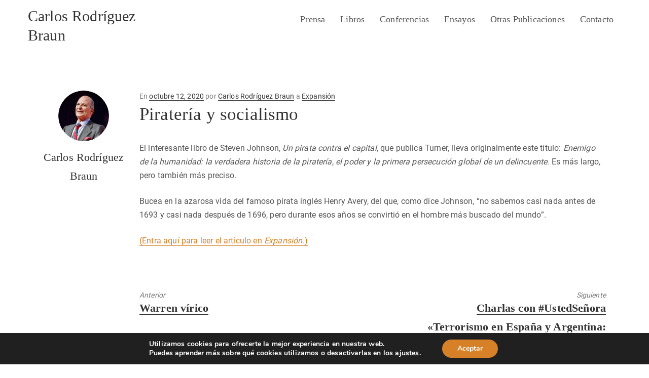

--- FILE ---
content_type: application/javascript
request_url: https://www.carlosrodriguezbraun.com/wp-content/plugins/wd-twitter-feed-fork/js/script.js?ver=6.9
body_size: 388
content:
var popUpWidth = 450;
var popUpHeight = 450;

window.onload = function() {

	//parent.resizeIframe( getHeight( 'wrapper' )/2 );
	
	
	// Get all anchors
	var links = document.getElementsByTagName("a"); 
	
	// Loop through anchors
	for (var i = 0; i < links.length; i++) { 
		
		// Get class names separated by a space
		var eleClass = links[i].className.split(/\s/);
		
		// Loop through the object css classes
		for(j = 0; j < eleClass.length; j++){
			if ( eleClass[j] == "web-intent" ) { 
				
				// Onclick event to open popup
				links[i].onclick = function() {
					newwindow=window.open(this.getAttribute("href"),this.getAttribute("title"),'height=' + popUpHeight + ',width=' + popUpWidth);
					if (window.focus) {newwindow.focus()}
					
					// Centralize the popup window
					newwindow.moveTo((screen.width-popUpWidth)/2,(screen.height-popUpHeight)/2);
					return false;
				};
			}
		}
	}
}
